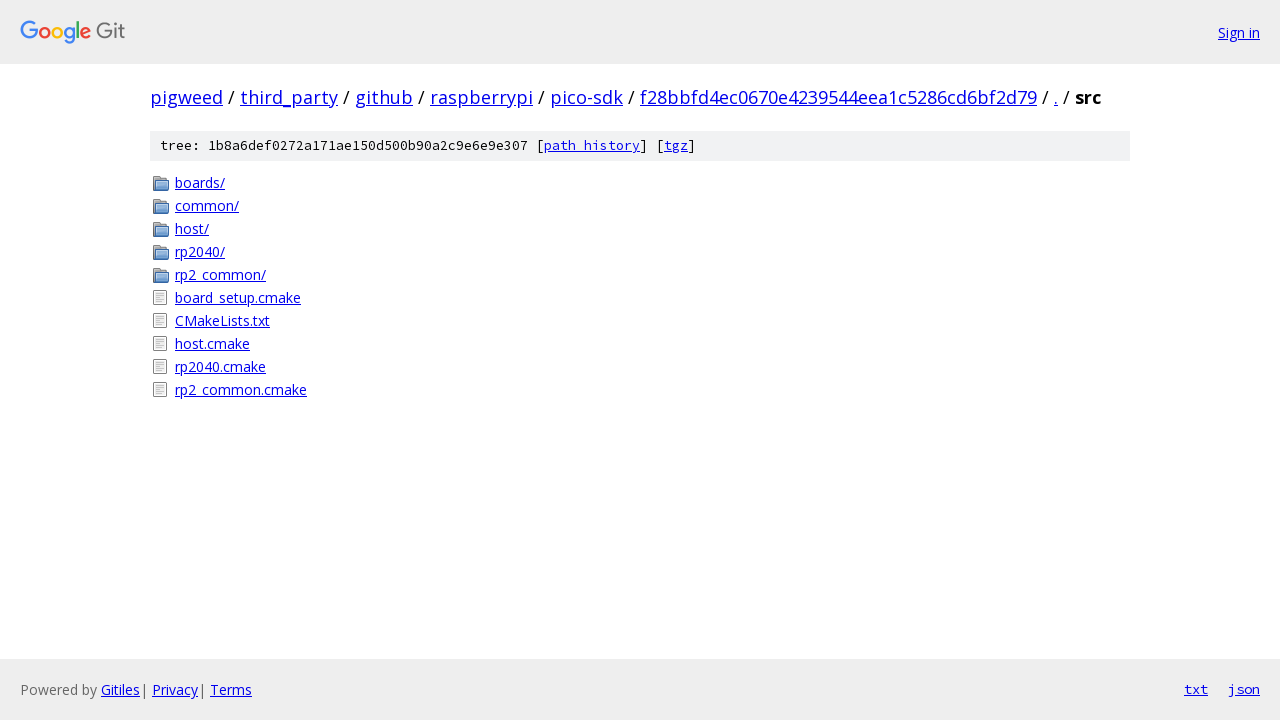

--- FILE ---
content_type: text/html; charset=utf-8
request_url: https://pigweed.googlesource.com/third_party/github/raspberrypi/pico-sdk/+/f28bbfd4ec0670e4239544eea1c5286cd6bf2d79/src
body_size: 866
content:
<!DOCTYPE html><html lang="en"><head><meta charset="utf-8"><meta name="viewport" content="width=device-width, initial-scale=1"><title>src - third_party/github/raspberrypi/pico-sdk - Git at Google</title><link rel="stylesheet" type="text/css" href="/+static/base.css"><!-- default customHeadTagPart --></head><body class="Site"><header class="Site-header"><div class="Header"><a class="Header-image" href="/"><img src="//www.gstatic.com/images/branding/lockups/2x/lockup_git_color_108x24dp.png" width="108" height="24" alt="Google Git"></a><div class="Header-menu"> <a class="Header-menuItem" href="https://accounts.google.com/AccountChooser?faa=1&amp;continue=https://pigweed.googlesource.com/login/third_party/github/raspberrypi/pico-sdk/%2B/f28bbfd4ec0670e4239544eea1c5286cd6bf2d79/src">Sign in</a> </div></div></header><div class="Site-content"><div class="Container "><div class="Breadcrumbs"><a class="Breadcrumbs-crumb" href="/?format=HTML">pigweed</a> / <a class="Breadcrumbs-crumb" href="/third_party/">third_party</a> / <a class="Breadcrumbs-crumb" href="/third_party/github/">github</a> / <a class="Breadcrumbs-crumb" href="/third_party/github/raspberrypi/">raspberrypi</a> / <a class="Breadcrumbs-crumb" href="/third_party/github/raspberrypi/pico-sdk/">pico-sdk</a> / <a class="Breadcrumbs-crumb" href="/third_party/github/raspberrypi/pico-sdk/+/f28bbfd4ec0670e4239544eea1c5286cd6bf2d79">f28bbfd4ec0670e4239544eea1c5286cd6bf2d79</a> / <a class="Breadcrumbs-crumb" href="/third_party/github/raspberrypi/pico-sdk/+/f28bbfd4ec0670e4239544eea1c5286cd6bf2d79/">.</a> / <span class="Breadcrumbs-crumb">src</span></div><div class="TreeDetail"><div class="u-sha1 u-monospace TreeDetail-sha1">tree: 1b8a6def0272a171ae150d500b90a2c9e6e9e307 [<a href="/third_party/github/raspberrypi/pico-sdk/+log/f28bbfd4ec0670e4239544eea1c5286cd6bf2d79/src">path history</a>] <span>[<a href="/third_party/github/raspberrypi/pico-sdk/+archive/f28bbfd4ec0670e4239544eea1c5286cd6bf2d79/src.tar.gz">tgz</a>]</span></div><ol class="FileList"><li class="FileList-item FileList-item--gitTree" title="Tree - boards/"><a class="FileList-itemLink" href="/third_party/github/raspberrypi/pico-sdk/+/f28bbfd4ec0670e4239544eea1c5286cd6bf2d79/src/boards/">boards/</a></li><li class="FileList-item FileList-item--gitTree" title="Tree - common/"><a class="FileList-itemLink" href="/third_party/github/raspberrypi/pico-sdk/+/f28bbfd4ec0670e4239544eea1c5286cd6bf2d79/src/common/">common/</a></li><li class="FileList-item FileList-item--gitTree" title="Tree - host/"><a class="FileList-itemLink" href="/third_party/github/raspberrypi/pico-sdk/+/f28bbfd4ec0670e4239544eea1c5286cd6bf2d79/src/host/">host/</a></li><li class="FileList-item FileList-item--gitTree" title="Tree - rp2040/"><a class="FileList-itemLink" href="/third_party/github/raspberrypi/pico-sdk/+/f28bbfd4ec0670e4239544eea1c5286cd6bf2d79/src/rp2040/">rp2040/</a></li><li class="FileList-item FileList-item--gitTree" title="Tree - rp2_common/"><a class="FileList-itemLink" href="/third_party/github/raspberrypi/pico-sdk/+/f28bbfd4ec0670e4239544eea1c5286cd6bf2d79/src/rp2_common/">rp2_common/</a></li><li class="FileList-item FileList-item--regularFile" title="Regular file - board_setup.cmake"><a class="FileList-itemLink" href="/third_party/github/raspberrypi/pico-sdk/+/f28bbfd4ec0670e4239544eea1c5286cd6bf2d79/src/board_setup.cmake">board_setup.cmake</a></li><li class="FileList-item FileList-item--regularFile" title="Regular file - CMakeLists.txt"><a class="FileList-itemLink" href="/third_party/github/raspberrypi/pico-sdk/+/f28bbfd4ec0670e4239544eea1c5286cd6bf2d79/src/CMakeLists.txt">CMakeLists.txt</a></li><li class="FileList-item FileList-item--regularFile" title="Regular file - host.cmake"><a class="FileList-itemLink" href="/third_party/github/raspberrypi/pico-sdk/+/f28bbfd4ec0670e4239544eea1c5286cd6bf2d79/src/host.cmake">host.cmake</a></li><li class="FileList-item FileList-item--regularFile" title="Regular file - rp2040.cmake"><a class="FileList-itemLink" href="/third_party/github/raspberrypi/pico-sdk/+/f28bbfd4ec0670e4239544eea1c5286cd6bf2d79/src/rp2040.cmake">rp2040.cmake</a></li><li class="FileList-item FileList-item--regularFile" title="Regular file - rp2_common.cmake"><a class="FileList-itemLink" href="/third_party/github/raspberrypi/pico-sdk/+/f28bbfd4ec0670e4239544eea1c5286cd6bf2d79/src/rp2_common.cmake">rp2_common.cmake</a></li></ol></div></div> <!-- Container --></div> <!-- Site-content --><footer class="Site-footer"><div class="Footer"><span class="Footer-poweredBy">Powered by <a href="https://gerrit.googlesource.com/gitiles/">Gitiles</a>| <a href="https://policies.google.com/privacy">Privacy</a>| <a href="https://policies.google.com/terms">Terms</a></span><span class="Footer-formats"><a class="u-monospace Footer-formatsItem" href="?format=TEXT">txt</a> <a class="u-monospace Footer-formatsItem" href="?format=JSON">json</a></span></div></footer></body></html>